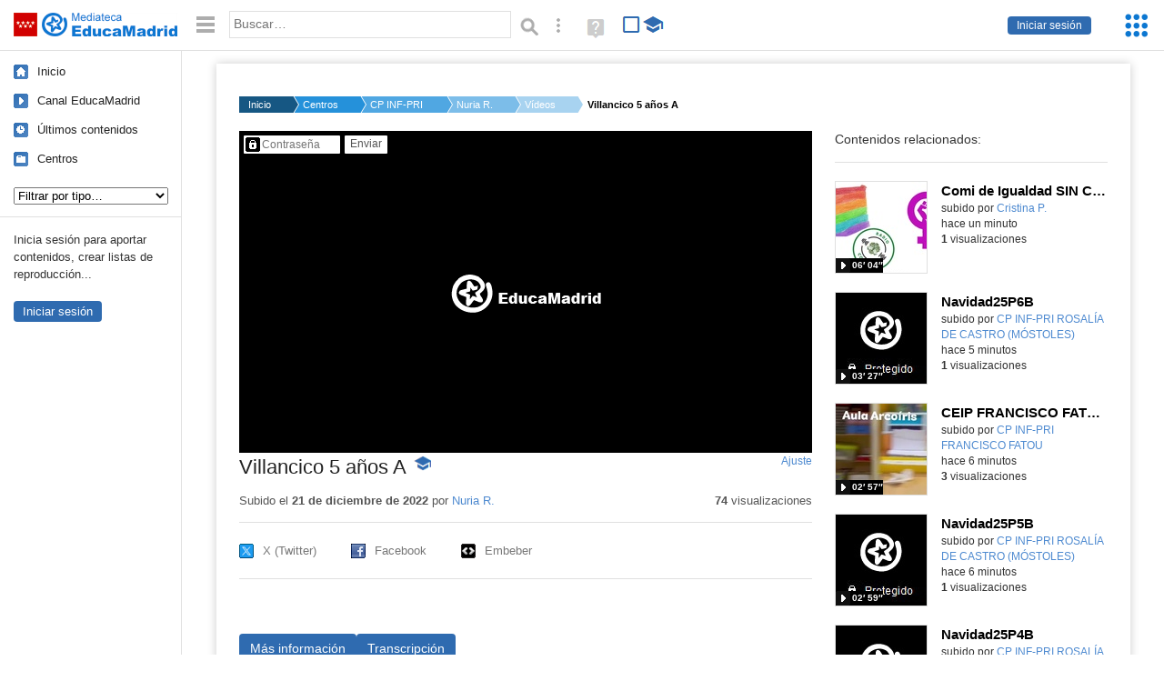

--- FILE ---
content_type: text/html; charset=UTF-8
request_url: https://mediateca.educa.madrid.org/video/9ravatatp3p6izuq
body_size: 36340
content:
<!DOCTYPE html>
<html lang="es">
<head><title>Villancico 5 años A | Mediateca de EducaMadrid</title>
<meta name="viewport" content="width=device-width, initial-scale=1" />
<link rel="shortcut icon" href="/favicon.ico" type="image/x-icon" />
<meta http-equiv="Content-Type" content="text/html; charset=UTF-8" />
<meta name="keywords" content="Vídeo, Nuria Rodríguez Sánchez" />

<link rel="start" href="/" title="Página principal" />
<link rel="index" href="/" title="Página principal" />
<!--[if lt IE 9]><script type="text/javascript" src="/js/html5.js"></script><![endif]-->
<link rel="stylesheet" type="text/css" href="/css/styles.css?v=110707012026" />
<!--[if lt IE 9]><link rel="stylesheet" type="text/css" href="/css/styles_ieLT9.css" /><![endif]-->
<script src="https://mediateca.educa.madrid.org/js/jquery-1.11.3.min.js"></script>
<script>var projectPath = '/'</script>
<script src="/js/common.js?v=110707012026"></script>
<link rel="canonical" href="https://mediateca.educa.madrid.org/video/9ravatatp3p6izuq" />
<link href="https://mediateca.educa.madrid.org/imagen.php?id=9ravatatp3p6izuq&m=0&ext=.jpg" rel="image_src" /><meta name="twitter:card" content="summary_large_image" />
<meta name="twitter:creator" content="@educamadrid" />
<meta property="og:url" content="https://mediateca.educa.madrid.org/video/9ravatatp3p6izuq" />
<meta property="og:title" content="Villancico 5 años A | Mediateca de EducaMadrid" />
<meta property="og:description" content="Villancico 5 años A" />
<meta property="og:image" content="https://mediateca.educa.madrid.org/imagen.php?id=9ravatatp3p6izuq&m=0&ext=.jpg" />

    </head>

</head>
<body class="play play-video"><script>EducaMadridHead.setBodyClass();</script>
	<div id="site">
		<p id="skipNav"><a href="#content" class="sr-av">Saltar navegación</a></p>
		<div id="header" class="autoclear">
			<p class="logo"><a href="/"><span class="sr-av">Mediateca de EducaMadrid</span></a></p>			
			<p class="links fs">
							<a href="#login" id="login-link" class="action fs" onclick="login.toggle();return false" hidden>Iniciar sesión</a>
				<script>
					(function() {
						function mostrarLogin() {
							var loginLink = document.getElementById("login-link");
							if (loginLink) {
								loginLink.hidden = false;
							}
						}

						if (document.readyState === "loading") {
							document.addEventListener("DOMContentLoaded", mostrarLogin);
						} else {
							mostrarLogin();
						}
					})();
				</script>
						</p>
									<div id="quick-browse">
				<form id="qb" action="/resultados" method="GET" onsubmit="return validation.search()">
				<div>
					<a href="#" id="nav-toggler" class="js-required hide" onclick="toggleNav(this);return false" title="Ocultar menú"><img src="/images/icons/menu.gif" width="22" height="22" alt="Menú" /></a>
					<label for="wb"><span class="sr-av">Palabra o frase: </span><input type="text" name="q" id="wb" title="Busca los t&eacute;rminos en todos los ficheros de la Mediateca" placeholder="Buscar&hellip;" value="" required /></label>
					<input type="image" name="submit" id="wb_submit" src="/images/icons/search.gif" alt="Buscar" />					
					<a href="/buscar" id="adv-search-link" class="fs" title="Búsqueda avanzada"><span class="sr-av">Búsqueda avanzada</span></a>
					<a href="/help/search.html" title="Ayuda para la búsqueda" id="search-help-link" target="_blank"><span class="sr-av">Ayuda (en ventana nueva)</span></a> 
				</div>
				</form>
				<div id="change-mode">		
					<form id="mediatecaModeForm" action="/video/9ravatatp3p6izuq" method="POST">
						<div>
																					<input type="hidden" name="mediatecaMode" value="normal" />
							<input type="image" class="educational-off" title="Activar el modo educativo (sólo contenidos educativos)" alt="Mostrando todos los contenidos. Haz clic para mostrar sólo contenidos educativos." src="/images/icons/search_all.png" />
													</div>
					</form>			
				</div>				
			</div>		
		</div>
		<div id="wrapper" class="autoclear">
			<div id="sidebar">
	<nav id="nav">
		<ul>			
			<li class="home"><a href="/">Inicio</a></li>
			<li class="canal-educamadrid"><a href="/usuario/educamadrid" title="Canal oficial de EducaMadrid">Canal EducaMadrid</a></li>
			<li class="last-contents"><a href="/resultados.php?ultimos=1">&Uacute;ltimos contenidos</a></li>			
				
			
			<li class="last-videos"><a href="/resultados.php?ultimos=1&amp;Type=1&amp;filters=false">Vídeos</a></li><li class="last-images"><a href="/resultados.php?ultimos=1&amp;Type=2&amp;filters=false">Imágenes</a></li><li class="last-audios"><a href="/resultados.php?ultimos=1&amp;Type=3&amp;filters=false">Audios</a></li><li class="d"><a href="/resultados.php?ultimos=1&amp;Type=8&amp;filters=false">Diseños 3D</a></li><li class="s"><a href="/resultados.php?ultimos=1&amp;Type=9&amp;filters=false">Scratch</a></li><li class="epub"><a href="/resultados.php?ultimos=1&amp;Type=11&amp;filters=false">Epub</a></li><li class="rutas"><a href="/resultados.php?ultimos=1&amp;Type=13&amp;filters=false">Rutas</a></li><li class="others"><a href="/resultados.php?ultimos=1&amp;Type=12&amp;filters=false">Documentos</a></li><li class="mapasmentales"><a href="/resultados.php?ultimos=1&amp;Type=14&amp;filters=false">Mapas mentales</a></li><li class="last-album"><a href="/resultados.php?ultimos=1&amp;Type=15&amp;filters=false">Álbumes</a></li><li class="last-codigos"><a href="/resultados.php?ultimos=1&amp;Type=16&amp;filters=false">Códigos</a></li><li class="last-videosinteractivos"><a href="/resultados.php?ultimos=1&amp;Type=17&amp;filters=false">Vídeos interactivos</a></li>		
			<li class="lists"><a href="/resultados.php?ultimos=1&amp;Type=4&amp;filters=false">Listas</a></li>
			<li class="cen"><a href="/centros">Centros</a></li>
					</ul>
	</nav>		<div class="block">
		<p>Inicia sesión para aportar contenidos, crear listas de reproducción...</p>
		<p><a href="#login" class="action" onclick="login.toggle();return false">Iniciar sesión</a></p>					
	</div>
	</div>
			<div id="content-wrapper">
						<div id="content" class="autoclear">
					    
			<div id="file-card">
				<ul class='breadcrumb'><li><a href='/'>Inicio</a></li><li><a href='/centros'>Centros</a></li><li><a href='/centro/cp.placidodomingo.madrid'>CP INF-PRI PLÁCIDO DOMINGO</a></li><li><a href='/usuario/nuria.rodriguezsanchez'>Nuria R.</a></li><li><a href='/usuario/nuria.rodriguezsanchez/videos'>Vídeos</a></li><li><a href='#'>Villancico 5 años A</a></li></ul>	<div class="layout-2 autoclear">
		<div class="a">
		
		<form id="restrictedAccess" name="restrictedAccess" style="height:354px" method="POST">
			<div>
				<p>
					<label for="contentPassword" class="sr-av">Contenido protegido&hellip;</label>
					<input type="password" name="contentPassword" id="contentPassword" placeholder="Contraseña" />
					<input type="submit" value="Enviar" id="contentPasswordSubmit" />
					
				</p>
			</div>
		</form>
				<div class="desc">

								<h1>Villancico 5 años A<span class="educational"><span class="sr-av"> - Contenido educativo</span></span></h1>
				
												<span id="change-stretching" class="js-required"><a href="#change-stretching-options">Ajuste<span class="sr-av"> de pantalla</span></a></span>
				<div id="change-stretching-options">
					<p>El ajuste de pantalla se aprecia al ver el vídeo en <strong>pantalla completa</strong>. <span class="sr-av">Elige la presentación que más te guste:</span></p>
					<ul>
						<li><a href="#" class="stretching-uniform"><span>Uniforme</span></a></li>
						<li><a href="#" class="stretching-exactfit"><span>Exacto</span></a></li>
						<li><a href="#" class="stretching-fill"><span>Relleno</span></a></li>
						<li><a href="#" class="stretching-none"><span>Ninguno</span></a></li>
					</ul>
				</div>
				<script>stretching.init()</script>		
								<div id="file-main-actions">
					<p class="date">Subido el <strong>21 de diciembre de 2022</strong> por <a href="/usuario/nuria.rodriguezsanchez">Nuria R.</a></p>					<p class="view-no">
													<strong>74</strong> visualizaciones
											</p>
					<div class="interaction">	
												<ul class="actions-menu">
														<!--<li class="share"><a href="#share" onclick="fileCard.showTab('action-panel','share',this);return false" class="action-panel-link">Compartir</a></li>-->
													</ul>
					</div>
				</div>
												<script>
					function toggleShareOptions(e) {
						var c = $('#share-content');
						if (e.className=="show") {
							e.className = "hide";
							c.show();
							$("#video-code").focus();
						} else {
							e.className = "show";
							c.hide();							
						}
					}
				</script>
				<div id="share">
					<div id="share-link" class="share-panel">	
									
						<ul id="social">
							<li class="twitter"><a href="https://twitter.com/intent/tweet?url=https://mediateca.educa.madrid.org/video/9ravatatp3p6izuq&amp;text=Villancico+5+a%C3%B1os+A&amp;via=educamadrid" title="Compartir en X (Twitter)"><span>X (Twitter)</span></a></li>
							<li class="facebook"><a href="https://facebook.com/sharer.php?u=https://mediateca.educa.madrid.org/video/9ravatatp3p6izuq" title="Compartir en Facebook"><span>Facebook</span></a></li>
														<li class="embed"><a href="#share-content" onclick="toggleShareOptions(this);return false" class="show" title="Obtener código para embeber o incrustar"><span>Embeber</span></a></li>							
							
						</ul>

											</div>
										<div id="share-content" class="share-panel">
						<label for="video-code" id="option">
							<span class="sr-av">Insertar: </span>
							<textarea style="width: 100%; height: 38px;" name="video-code" id="video-code" rows="1" cols="10" class="auto-select" readonly="readonly">&lt;iframe src="https://mediateca.educa.madrid.org/video/9ravatatp3p6izuq/fs" width="420" height="315" frameborder="0" scrolling="no" style="border:0;overflow:hidden" allowfullscreen&gt;&lt;/iframe&gt;</textarea><script>var altVideoSize = { proportional : [420,204], normal : [420,315]}</script>							Copia el código <strong>(Ctrl+C)</strong> para insertarlo en tus páginas.							
						</label>
											</div>
				</div>
				
				<div id="file-summary"></div>			
				
				 <p class="js-required more-info"> 
											<div class="button-row">
							<a href="#file-details" onclick="fileCard.toggleMore(this);return false;" class="more">Más información</a>
																						<a href="#file-transcription" onclick="fileCard.toggleMore(this, 'transcription');return false;" class="more">Transcripción</a>
													</div>
						</p>
																			<div id="file-transcription" class="js-hidden">
								<p id="download-transcription"><a href="https://mediateca.educa.madrid.org/streaming.php?id=9ravatatp3p6izuq&subtitles=captions&ext=.srt" download="9ravatatp3p6izuq.srt" title="Descargar los subtítulos"><span class="sr-av">Descargar la transcripción</span></a></p>
								<div class="capitulo" style="cursor:pointer;">
            <div class="chapter-thumb" style="width:80px;height:39px;background:url('https://mediateca.educa.madrid.org/imagen.php?id=9ravatatp3p6izuq&type=7&m=0&ext=.jpg') no-repeat; background-position:-120px -0px; background-size:auto;vertical-align:middle;"></div>
            <div style="display: flex; flex-direction: column;">
                <span>Shhh!</span>
                <a href="#00:00:07" class="em-jwplayer-link">00:00:07</a>
            </div>
        </div>

    <script>
        $(function() {
            $(".capitulo").on("click", function(e) {
                if ($(e.target).is("a")) e.preventDefault();

                var $link = $(this).find(".em-jwplayer-link").first();
                if (!$link.length) return;
                var time = $link.attr("href").substring(1);
                var parts = time.split(":").reverse();
                var seconds = 0;
                if (parts.length > 0) seconds += parseInt(parts[0] || 0, 10);
                if (parts.length > 1) seconds += parseInt(parts[1] || 0, 10) * 60;
                if (parts.length > 2) seconds += parseInt(parts[2] || 0, 10) * 3600;
                jwplayer().seek(seconds);
                jwplayer().play();
            });
        });
    </script>							</div>
						
				
				<div id="file-details" class="js-hidden">
					<dl>
						<dt>Subido por:</dt><dd><a href='/usuario/nuria.rodriguezsanchez'>Nuria R.</a></dd><dt class='row'>Licencia:</dt><dd class='license'><span class='license license-1'>Reconocimiento - No comercial - Sin obra derivada</span></dd><dt>Visualizaciones:</dt><dd>74</dd><dt>Fecha:</dt><dd>21 de diciembre de 2022 - 15:20</dd><dt>Visibilidad: </dt><dd><div id='visibilidadtexto'>Clave</div></dd><dt>Centro: </dt><dd><a href='/centro/cp.placidodomingo.madrid'>CP INF-PRI PLÁCIDO DOMINGO</a></dd><dt>Duraci&oacute;n:</dt><dd>03&prime; 21&Prime; </dd><dt>Relaci&oacute;n de aspecto:</dt><dd>2.06:1</dd><dt>Resoluci&oacute;n:</dt><dd>2224x1080 p&iacute;xeles</dd><dt>Tama&ntilde;o:</dt><dd>384.32 MBytes</dd>					
					</dl>				
				</div>
								
				<div id="same-author"><h2 class="tit">Del mismo autor&hellip;</h2><div id="results-sameAuthor"><ul class="files autoclear" id="type-1-list"><li class="file video-file pos-1 autoclear" ><a href="/video/iryz4gkncahbilmr"><div class="thumbnail-wrapper"><span class="educational"></span><img src="https://mediateca.educa.madrid.org/imagen.php?id=iryz4gkncahbilmr&amp;m=1&amp;type=1" alt="Comi de Igualdad SIN CORTES  IES Cortes de Cádiz  Programa Especial 25N"   style="z-index: 0; position: absolute; width:220px; height:auto;top:0px;clip: rect(0px, 220px, 110px, 0); " class="--thumbnail"   /></div><h2 class="truncate">Comi de Igualdad SIN CORTES  IES Cortes de Cádiz  Programa Especial 25N </h2></a><div class="file-details"><span class="educational sr-av">Contenido educativo.</span> <span class="by">subido por <a href="/usuario/cristina.prieto8/videos" class="author">Cristina P.</a> </span><span class="size truncate"> 06&prime; 04&Prime;</span><span class="sr-av"> - </span><span class="date">hace un minuto</span><span class="sep"> - </span><span class="file-views"><strong>1</strong> visualizaciones</span></div></li><li class="file video-file pos-2 autoclear" ><a href="/video/gja8gwwn41xd779a"><div class="thumbnail-wrapper"><span class="educational"></span><img src="https://mediateca.educa.madrid.org/imagen.php?id=gja8gwwn41xd779a&amp;m=1&amp;type=1" alt="Navidad25P6B"   style="z-index: 0; position: absolute; width:220px; height:auto;top:0px;clip: rect(0px, 220px, 110px, 0); " class="--thumbnail"   /></div><h2 class="truncate">Navidad25P6B </h2></a><div class="file-details"><span class="educational sr-av">Contenido educativo.</span> <span class="by">subido por <a href="/usuario/cp.rosaliadecastro.mostoles/videos" class="author"> CP INF-PRI ROSALÍA DE CASTRO (MÓSTOLES)</a> </span><span class="size truncate"> 03&prime; 27&Prime;</span><span class="sr-av"> - </span><span class="date">hace 4 minutos</span><span class="sep"> - </span><span class="file-views"><strong>1</strong> visualizaciones</span></div></li><li class="file video-file pos-3 autoclear" ><a href="/video/s9bkpf5mvr7tuo71"><div class="thumbnail-wrapper"><span class="educational"></span><img src="https://mediateca.educa.madrid.org/imagen.php?id=s9bkpf5mvr7tuo71&amp;m=1&amp;type=1" alt="CEIP FRANCISCO FATOU-SU ADAPTACIÓN A LOS ALUMNOS CON NECESIDAD ESPECÍFICA DE APOYO EDUCATIVO"   style="z-index: 0; position: absolute; width:220px; height:auto;top:0px;clip: rect(0px, 220px, 110px, 0); " class="--thumbnail"   /></div><h2 class="truncate">CEIP FRANCISCO FATOU-SU ADAPTACIÓN A LOS ALUMNOS CON NECESIDAD ESPECÍFICA DE APOYO EDUCATIVO </h2></a><div class="file-details"><span class="educational sr-av">Contenido educativo.</span> <span class="by">subido por <a href="/usuario/cp.franciscofatou.madrid/videos" class="author"> CP INF-PRI FRANCISCO FATOU</a> </span><span class="size truncate"> 02&prime; 57&Prime;</span><span class="sr-av"> - </span><span class="date">hace 6 minutos</span><span class="sep"> - </span><span class="file-views"><strong>3</strong> visualizaciones</span></div></li><li class="file video-file pos-4 autoclear" ><a href="/video/yja1vzfjt4wzjy2y"><div class="thumbnail-wrapper"><span class="educational"></span><img src="https://mediateca.educa.madrid.org/imagen.php?id=yja1vzfjt4wzjy2y&amp;m=1&amp;type=1" alt="Navidad25P5B"   style="z-index: 0; position: absolute; width:220px; height:auto;top:0px;clip: rect(0px, 220px, 110px, 0); " class="--thumbnail"   /></div><h2 class="truncate">Navidad25P5B </h2></a><div class="file-details"><span class="educational sr-av">Contenido educativo.</span> <span class="by">subido por <a href="/usuario/cp.rosaliadecastro.mostoles/videos" class="author"> CP INF-PRI ROSALÍA DE CASTRO (MÓSTOLES)</a> </span><span class="size truncate"> 02&prime; 59&Prime;</span><span class="sr-av"> - </span><span class="date">hace 6 minutos</span><span class="sep"> - </span><span class="file-views"><strong>1</strong> visualizaciones</span></div></li><li class="file video-file pos-1 autoclear" ><a href="/video/nkbiyipxhz35wyl7"><div class="thumbnail-wrapper"><span class="educational"></span><img src="https://mediateca.educa.madrid.org/imagen.php?id=nkbiyipxhz35wyl7&amp;m=1&amp;type=1" alt="Navidad25P4B"   style="z-index: 0; position: absolute; width:220px; height:auto;top:0px;clip: rect(0px, 220px, 110px, 0); " class="--thumbnail"   /></div><h2 class="truncate">Navidad25P4B </h2></a><div class="file-details"><span class="educational sr-av">Contenido educativo.</span> <span class="by">subido por <a href="/usuario/cp.rosaliadecastro.mostoles/videos" class="author"> CP INF-PRI ROSALÍA DE CASTRO (MÓSTOLES)</a> </span><span class="size truncate"> 03&prime; 21&Prime;</span><span class="sr-av"> - </span><span class="date">hace 8 minutos</span><span class="sep"> - </span><span class="file-views"><strong>1</strong> visualizaciones</span></div></li><li class="file video-file pos-2 autoclear" ><a href="/video/kgs4ub5zolv2cffm"><div class="thumbnail-wrapper"><span class="educational"></span><img src="https://mediateca.educa.madrid.org/imagen.php?id=kgs4ub5zolv2cffm&amp;m=1&amp;type=1" alt="Navidad25P3B"   style="z-index: 0; position: absolute; width:220px; height:auto;top:0px;clip: rect(0px, 220px, 110px, 0); " class="--thumbnail"   /></div><h2 class="truncate">Navidad25P3B </h2></a><div class="file-details"><span class="educational sr-av">Contenido educativo.</span> <span class="by">subido por <a href="/usuario/cp.rosaliadecastro.mostoles/videos" class="author"> CP INF-PRI ROSALÍA DE CASTRO (MÓSTOLES)</a> </span><span class="size truncate"> 04&prime; 26&Prime;</span><span class="sr-av"> - </span><span class="date">hace 10 minutos</span><span class="sep"> - </span><span class="file-views"><strong>1</strong> visualizaciones</span></div></li><li class="file video-file pos-3 autoclear" ><a href="/video/are6f2uzwhe92qd5"><div class="thumbnail-wrapper"><span class="educational"></span><img src="https://mediateca.educa.madrid.org/imagen.php?id=are6f2uzwhe92qd5&amp;m=1&amp;type=1" alt="Navidad25P6A"   style="z-index: 0; position: absolute; width:220px; height:auto;top:0px;clip: rect(0px, 220px, 110px, 0); " class="--thumbnail"   /></div><h2 class="truncate">Navidad25P6A </h2></a><div class="file-details"><span class="educational sr-av">Contenido educativo.</span> <span class="by">subido por <a href="/usuario/cp.rosaliadecastro.mostoles/videos" class="author"> CP INF-PRI ROSALÍA DE CASTRO (MÓSTOLES)</a> </span><span class="size truncate"> 03&prime; 16&Prime;</span><span class="sr-av"> - </span><span class="date">hace 12 minutos</span><span class="sep"> - </span><span class="file-views"><strong>1</strong> visualizaciones</span></div></li></ul></div><div id="pagination" class="autoclear"><p> <a href="./resultados" id="next" onclick="pagination.getMore(this,2,'results-sameAuthor');return false">Más resultados</a></p></div></div><p style="text-align:center;"><a href="/usuario/nuria.rodriguezsanchez/videos" class="action">Ver más del mismo autor</a></p>			</div>
		</div>
		<aside class="b">
			<div id="side-results"><ul class="side-files autoclear" id="type-1-list"><li class="file video-file pos-1 autoclear" ><a href="/video/iryz4gkncahbilmr"><div class="thumbnail-wrapper"><span class="educational"></span><img src="https://mediateca.educa.madrid.org/imagen.php?id=iryz4gkncahbilmr&amp;m=1&amp;type=1" alt="Comi de Igualdad SIN CORTES  IES Cortes de Cádiz  Programa Especial 25N"   style="z-index: 0; position: absolute; width:220px; height:auto;left:-60px;top:0px;clip: rect(0px, 220px, 110px, 0); " class="--thumbnail"   /></div><h2 class="truncate">Comi de Igualdad SIN CORTES  IES Cortes de Cádiz  Programa Especial 25N </h2></a><div class="file-details"><span class="educational sr-av">Contenido educativo.</span> <span class="by">subido por <a href="/usuario/cristina.prieto8/videos" class="author">Cristina P.</a> </span><span class="size truncate"> 06&prime; 04&Prime;</span><span class="sr-av"> - </span><br/><span class="date">hace un minuto</span><span class="sep"> - </span><br/><span class="file-views"><strong>1</strong> visualizaciones</span></div></li><li class="file video-file pos-2 autoclear" ><a href="/video/gja8gwwn41xd779a"><div class="thumbnail-wrapper"><span class="educational"></span><img src="https://mediateca.educa.madrid.org/imagen.php?id=gja8gwwn41xd779a&amp;m=1&amp;type=1" alt="Navidad25P6B"   style="z-index: 0; position: absolute; width:220px; height:auto;left:-60px;top:0px;clip: rect(0px, 220px, 110px, 0); " class="--thumbnail"   /></div><h2 class="truncate">Navidad25P6B </h2></a><div class="file-details"><span class="educational sr-av">Contenido educativo.</span> <span class="by">subido por <a href="/usuario/cp.rosaliadecastro.mostoles/videos" class="author"> CP INF-PRI ROSALÍA DE CASTRO (MÓSTOLES)</a> </span><span class="size truncate"> 03&prime; 27&Prime;</span><span class="sr-av"> - </span><br/><span class="date">hace 5 minutos</span><span class="sep"> - </span><br/><span class="file-views"><strong>1</strong> visualizaciones</span></div></li><li class="file video-file pos-3 autoclear" ><a href="/video/s9bkpf5mvr7tuo71"><div class="thumbnail-wrapper"><span class="educational"></span><img src="https://mediateca.educa.madrid.org/imagen.php?id=s9bkpf5mvr7tuo71&amp;m=1&amp;type=1" alt="CEIP FRANCISCO FATOU-SU ADAPTACIÓN A LOS ALUMNOS CON NECESIDAD ESPECÍFICA DE APOYO EDUCATIVO"   style="z-index: 0; position: absolute; width:220px; height:auto;left:-60px;top:0px;clip: rect(0px, 220px, 110px, 0); " class="--thumbnail"   /></div><h2 class="truncate">CEIP FRANCISCO FATOU-SU ADAPTACIÓN A LOS ALUMNOS CON NECESIDAD ESPECÍFICA DE APOYO EDUCATIVO </h2></a><div class="file-details"><span class="educational sr-av">Contenido educativo.</span> <span class="by">subido por <a href="/usuario/cp.franciscofatou.madrid/videos" class="author"> CP INF-PRI FRANCISCO FATOU</a> </span><span class="size truncate"> 02&prime; 57&Prime;</span><span class="sr-av"> - </span><br/><span class="date">hace 6 minutos</span><span class="sep"> - </span><br/><span class="file-views"><strong>3</strong> visualizaciones</span></div></li><li class="file video-file pos-4 autoclear" ><a href="/video/yja1vzfjt4wzjy2y"><div class="thumbnail-wrapper"><span class="educational"></span><img src="https://mediateca.educa.madrid.org/imagen.php?id=yja1vzfjt4wzjy2y&amp;m=1&amp;type=1" alt="Navidad25P5B"   style="z-index: 0; position: absolute; width:220px; height:auto;left:-60px;top:0px;clip: rect(0px, 220px, 110px, 0); " class="--thumbnail"   /></div><h2 class="truncate">Navidad25P5B </h2></a><div class="file-details"><span class="educational sr-av">Contenido educativo.</span> <span class="by">subido por <a href="/usuario/cp.rosaliadecastro.mostoles/videos" class="author"> CP INF-PRI ROSALÍA DE CASTRO (MÓSTOLES)</a> </span><span class="size truncate"> 02&prime; 59&Prime;</span><span class="sr-av"> - </span><br/><span class="date">hace 6 minutos</span><span class="sep"> - </span><br/><span class="file-views"><strong>1</strong> visualizaciones</span></div></li><li class="file video-file pos-1 autoclear" ><a href="/video/nkbiyipxhz35wyl7"><div class="thumbnail-wrapper"><span class="educational"></span><img src="https://mediateca.educa.madrid.org/imagen.php?id=nkbiyipxhz35wyl7&amp;m=1&amp;type=1" alt="Navidad25P4B"   style="z-index: 0; position: absolute; width:220px; height:auto;left:-60px;top:0px;clip: rect(0px, 220px, 110px, 0); " class="--thumbnail"   /></div><h2 class="truncate">Navidad25P4B </h2></a><div class="file-details"><span class="educational sr-av">Contenido educativo.</span> <span class="by">subido por <a href="/usuario/cp.rosaliadecastro.mostoles/videos" class="author"> CP INF-PRI ROSALÍA DE CASTRO (MÓSTOLES)</a> </span><span class="size truncate"> 03&prime; 21&Prime;</span><span class="sr-av"> - </span><br/><span class="date">hace 8 minutos</span><span class="sep"> - </span><br/><span class="file-views"><strong>1</strong> visualizaciones</span></div></li><li class="file video-file pos-2 autoclear" ><a href="/video/kgs4ub5zolv2cffm"><div class="thumbnail-wrapper"><span class="educational"></span><img src="https://mediateca.educa.madrid.org/imagen.php?id=kgs4ub5zolv2cffm&amp;m=1&amp;type=1" alt="Navidad25P3B"   style="z-index: 0; position: absolute; width:220px; height:auto;left:-60px;top:0px;clip: rect(0px, 220px, 110px, 0); " class="--thumbnail"   /></div><h2 class="truncate">Navidad25P3B </h2></a><div class="file-details"><span class="educational sr-av">Contenido educativo.</span> <span class="by">subido por <a href="/usuario/cp.rosaliadecastro.mostoles/videos" class="author"> CP INF-PRI ROSALÍA DE CASTRO (MÓSTOLES)</a> </span><span class="size truncate"> 04&prime; 26&Prime;</span><span class="sr-av"> - </span><br/><span class="date">hace 10 minutos</span><span class="sep"> - </span><br/><span class="file-views"><strong>1</strong> visualizaciones</span></div></li><li class="file video-file pos-3 autoclear" ><a href="/video/are6f2uzwhe92qd5"><div class="thumbnail-wrapper"><span class="educational"></span><img src="https://mediateca.educa.madrid.org/imagen.php?id=are6f2uzwhe92qd5&amp;m=1&amp;type=1" alt="Navidad25P6A"   style="z-index: 0; position: absolute; width:220px; height:auto;left:-60px;top:0px;clip: rect(0px, 220px, 110px, 0); " class="--thumbnail"   /></div><h2 class="truncate">Navidad25P6A </h2></a><div class="file-details"><span class="educational sr-av">Contenido educativo.</span> <span class="by">subido por <a href="/usuario/cp.rosaliadecastro.mostoles/videos" class="author"> CP INF-PRI ROSALÍA DE CASTRO (MÓSTOLES)</a> </span><span class="size truncate"> 03&prime; 16&Prime;</span><span class="sr-av"> - </span><br/><span class="date">hace 12 minutos</span><span class="sep"> - </span><br/><span class="file-views"><strong>1</strong> visualizaciones</span></div></li><li class="file video-file pos-4 autoclear" ><a href="/video/kek182tdk5gugh7q"><div class="thumbnail-wrapper"><span class="educational"></span><img src="https://mediateca.educa.madrid.org/imagen.php?id=kek182tdk5gugh7q&amp;m=1&amp;type=1" alt="Navidad25P5A"   style="z-index: 0; position: absolute; width:220px; height:auto;left:-60px;top:0px;clip: rect(0px, 220px, 110px, 0); " class="--thumbnail"   /></div><h2 class="truncate">Navidad25P5A </h2></a><div class="file-details"><span class="educational sr-av">Contenido educativo.</span> <span class="by">subido por <a href="/usuario/cp.rosaliadecastro.mostoles/videos" class="author"> CP INF-PRI ROSALÍA DE CASTRO (MÓSTOLES)</a> </span><span class="size truncate"> 01&prime; 39&Prime;</span><span class="sr-av"> - </span><br/><span class="date">hace 15 minutos</span><span class="sep"> - </span><br/><span class="file-views"><strong>1</strong> visualizaciones</span></div></li><li class="file video-file pos-1 autoclear" ><a href="/video/1fhm2dm5tk67f58z"><div class="thumbnail-wrapper"><span class="educational"></span><img src="https://mediateca.educa.madrid.org/imagen.php?id=1fhm2dm5tk67f58z&amp;m=1&amp;type=1" alt="Navidad25P4A"   style="z-index: 0; position: absolute; width:220px; height:auto;left:-60px;top:0px;clip: rect(0px, 220px, 110px, 0); " class="--thumbnail"   /></div><h2 class="truncate">Navidad25P4A </h2></a><div class="file-details"><span class="educational sr-av">Contenido educativo.</span> <span class="by">subido por <a href="/usuario/cp.rosaliadecastro.mostoles/videos" class="author"> CP INF-PRI ROSALÍA DE CASTRO (MÓSTOLES)</a> </span><span class="size truncate"> 02&prime; 35&Prime;</span><span class="sr-av"> - </span><br/><span class="date">hace 18 minutos</span><span class="sep"> - </span><br/><span class="file-views"><strong>1</strong> visualizaciones</span></div></li><li class="file video-file pos-2 autoclear" ><a href="/video/hp7a1fc6orp9gyas"><div class="thumbnail-wrapper"><span class="educational"></span><img src="https://mediateca.educa.madrid.org/imagen.php?id=hp7a1fc6orp9gyas&amp;m=1&amp;type=1" alt="Navidad25P3A"   style="z-index: 0; position: absolute; width:220px; height:auto;left:-60px;top:0px;clip: rect(0px, 220px, 110px, 0); " class="--thumbnail"   /></div><h2 class="truncate">Navidad25P3A </h2></a><div class="file-details"><span class="educational sr-av">Contenido educativo.</span> <span class="by">subido por <a href="/usuario/cp.rosaliadecastro.mostoles/videos" class="author"> CP INF-PRI ROSALÍA DE CASTRO (MÓSTOLES)</a> </span><span class="size truncate"> 04&prime; 19&Prime;</span><span class="sr-av"> - </span><br/><span class="date">hace 21 minutos</span><span class="sep"> - </span><br/><span class="file-views"><strong>1</strong> visualizaciones</span></div></li><li class="file video-file pos-3 autoclear" ><a href="/video/7s5d4z8qs1fei494"><div class="thumbnail-wrapper"><span class="educational"></span><img src="https://mediateca.educa.madrid.org/imagen.php?id=7s5d4z8qs1fei494&amp;m=1&amp;type=1" alt="Navidad25P2B"   style="z-index: 0; position: absolute; width:220px; height:auto;left:-60px;top:0px;clip: rect(0px, 220px, 110px, 0); " class="--thumbnail"   /></div><h2 class="truncate">Navidad25P2B </h2></a><div class="file-details"><span class="educational sr-av">Contenido educativo.</span> <span class="by">subido por <a href="/usuario/cp.rosaliadecastro.mostoles/videos" class="author"> CP INF-PRI ROSALÍA DE CASTRO (MÓSTOLES)</a> </span><span class="size truncate"> 02&prime; 57&Prime;</span><span class="sr-av"> - </span><br/><span class="date">hace 26 minutos</span><span class="sep"> - </span><br/><span class="file-views"><strong>1</strong> visualizaciones</span></div></li><li class="file video-file pos-4 autoclear" ><a href="/video/evy96d7l2exasxwc"><div class="thumbnail-wrapper"><img src="https://mediateca.educa.madrid.org/imagen.php?id=evy96d7l2exasxwc&amp;m=1&amp;type=1" alt="PUERTAS ABIERTAS 2026"   style="z-index: 0; position: absolute; width:220px; height:auto;left:-60px;top:0px;clip: rect(0px, 220px, 110px, 0); " class="--thumbnail"   /></div><h2 class="truncate">PUERTAS ABIERTAS 2026 </h2></a><div class="file-details"><span class="by">subido por <a href="/usuario/cp.fernandodelosrios.alcorcon/videos" class="author"> CP INF-PRI FERNANDO DE LOS RIOS</a> </span><span class="size truncate"> 01&prime; 31&Prime;</span><span class="sr-av"> - </span><br/><span class="date">hace 29 minutos</span><span class="sep"> - </span><br/><span class="file-views"><strong>1</strong> visualizaciones</span></div></li><li class="file video-file pos-1 autoclear" ><a href="/video/oku4pmcy5duouqx7"><div class="thumbnail-wrapper"><span class="educational"></span><img src="https://mediateca.educa.madrid.org/imagen.php?id=oku4pmcy5duouqx7&amp;m=1&amp;type=1" alt="Navidad25P2A"   style="z-index: 0; position: absolute; width:220px; height:auto;left:-60px;top:0px;clip: rect(0px, 220px, 110px, 0); " class="--thumbnail"   /></div><h2 class="truncate">Navidad25P2A </h2></a><div class="file-details"><span class="educational sr-av">Contenido educativo.</span> <span class="by">subido por <a href="/usuario/cp.rosaliadecastro.mostoles/videos" class="author"> CP INF-PRI ROSALÍA DE CASTRO (MÓSTOLES)</a> </span><span class="size truncate"> 05&prime; 36&Prime;</span><span class="sr-av"> - </span><br/><span class="date">hace 31 minutos</span><span class="sep"> - </span><br/><span class="file-views"><strong>1</strong> visualizaciones</span></div></li></ul></div>	
		</aside>		
		<script>
   /* VOTACION */ 
		$(function(){
		$(".stars-16").children("li").hover(function() 
			{ 
				$(this).parent().children("li").css('background-position','0 0'); 
				var a=$(this).parent().children("li").index($(this));
				if (!$(this).hasClass("voted")) $(this).parent().children("li").slice(0,a+1).css('background-position','0 -15px')
			},function() { $(this).parent().children("li").css('background-position','0 0'); });		
		
		/* click */
		$(".stars").children("li:not(.voted)").click(function() 
		{ 
			if (!$(this).hasClass("voted")) 
			{
				var li=$(this);
				var ul=$(this).closest("ul");
				
				var txt=ul.find("span").data("txtoriginal");
				var id=ul.data("id");
				var valor=li.data("vote");
				$(".voted_percent").css("width",100/5*valor+"%");
				
				$.getJSON( "/ajax.php", { id_content: id, voto: valor } )
				.done(function( json ) 
				{
					/* mostramos mensaje */
					ul.find("span").html(json.estado);
					/* actualizamos data */
					$("#resumenvotos").html(Math.round(json.value)+" sobre 5 basada en "+json.votes+" votos. <strong>Su voto ha sido recogido.</strong>");
					ul.find("span").data("txtoriginal",Math.round(json.value)+" sobre 5 basada en "+json.votes+" votos.");
					ul.addClass("ul_voted");
					ul.children("li").addClass("voted");
					/* cambiamos tamaño del div */
					var maximo_posible=5*json.votes;
					var porciento=json.suma*100/maximo_posible;
					porciento=porciento.toFixed(2);
					// var txt=ul.find(".voted_percent").css("width",porciento+"%");
					setTimeout(function() { ul.find("span").html(ul.find("span").data("txtoriginal")); }, 3000);
					// $( "voted_percent votes-16" ).width(porciento + '%')					
				})
				.fail(function( jqxhr, textStatus, error ) {
					var err = textStatus + ', ' + error;
					ul.find("span").text(err);
				});
			}
		});
	});	
	/* VOTACION */
	</script>
	</div>
	
			</div>
				
		<script>if (inIframe()) $('.maximized').css('background', '#FFF');</script>
			</div><!-- /#content -->
		<hr />
		<div id="emCommonFooter">
			<div class="content-wrapper">
				<p><a href="https://www.educa2.madrid.org/educamadrid/"><strong>EducaMadrid</strong></a>, Plataforma Educativa de la <a href="https://www.comunidad.madrid">Comunidad de Madrid</a></p>
			</div>
		</div>		
		<div id="footer">
			<ul>
				<li><a href="/accesibilidad">Accesibilidad</a></li>
				<li><a href="/mapa-web">Mapa<span class="hr-only"> web</span></a></li>
				<li><a href="/aviso-legal">Aviso<span class="hr-only"> legal</span></a></li>
				<li><a href="/contacto" rel="nofollow" id="contact-link">Contacto</a></li>
			</ul>
		</div>		
		</div><!-- /#content-wrapper -->
	</div><!-- /#wrapper -->
</div>
<div id="login" class="js-hidden">
	<div id="login-w">
		<form action='https://mediateca.educa.madrid.org/video/9ravatatp3p6izuq' method='post' id="login-form">
			<p><label for="nombreuser"><span>Usuario: </span><input type='text' size='15' maxlength='100' name='user' id='nombreuser' /></label></p>
			<p><label for="passuser"><span>Contrase&ntilde;a: </span><input type='password' size='15' maxlength='50' name='pass' id="passuser" /></label></p>
			<p class="submit">
				<input type="submit" name="enter" id="enter" value="Acceder" />
				<input type="button" name="doNotEnter" id="doNotEnter" value="Cancelar" onclick="login.toggle()" class="js-required" />
			</p>
		</form>
		<p id="who"><a href="http://www.educa2.madrid.org/educamadrid/" target="_blank">Plataforma Educativa EducaMadrid</a></p>
	</div>
</div>
<script>domIsLoaded()</script></body></html>